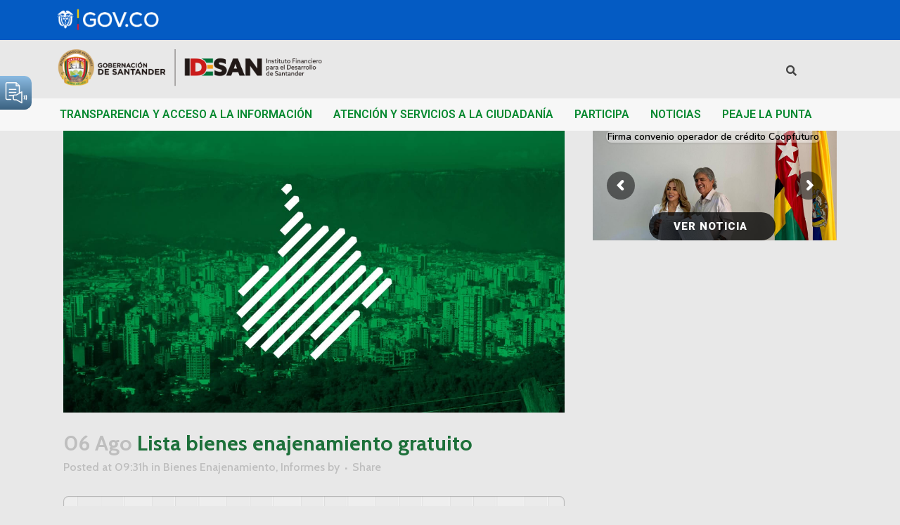

--- FILE ---
content_type: text/css
request_url: https://idesan.gov.co/wp-content/uploads/elementor/css/post-18175.css?ver=1749587633
body_size: 1256
content:
.elementor-18175 .elementor-element.elementor-element-8496b29{--display:flex;--min-height:20px;--flex-direction:column;--container-widget-width:calc( ( 1 - var( --container-widget-flex-grow ) ) * 100% );--container-widget-height:initial;--container-widget-flex-grow:0;--container-widget-align-self:initial;--flex-wrap-mobile:wrap;--align-items:flex-start;--background-transition:0.3s;}.elementor-18175 .elementor-element.elementor-element-8496b29:not(.elementor-motion-effects-element-type-background), .elementor-18175 .elementor-element.elementor-element-8496b29 > .elementor-motion-effects-container > .elementor-motion-effects-layer{background-color:#045BC3;}.elementor-18175 .elementor-element.elementor-element-8496b29, .elementor-18175 .elementor-element.elementor-element-8496b29::before{--border-transition:0.3s;}.elementor-18175 .elementor-element.elementor-element-9d0e0d5{text-align:left;}.elementor-18175 .elementor-element.elementor-element-9d0e0d5 img{width:15%;}.elementor-18175 .elementor-element.elementor-element-990186d{--display:flex;--min-height:0px;--flex-direction:row;--container-widget-width:calc( ( 1 - var( --container-widget-flex-grow ) ) * 100% );--container-widget-height:100%;--container-widget-flex-grow:1;--container-widget-align-self:stretch;--flex-wrap-mobile:wrap;--align-items:center;--gap:0px 0px;--background-transition:0.3s;--margin-top:0px;--margin-bottom:0px;--margin-left:0px;--margin-right:0px;--padding-top:0px;--padding-bottom:0px;--padding-left:0px;--padding-right:0px;}.elementor-18175 .elementor-element.elementor-element-990186d.e-con{--align-self:center;}.elementor-18175 .elementor-element.elementor-element-f68639d{--display:flex;--flex-direction:column;--container-widget-width:100%;--container-widget-height:initial;--container-widget-flex-grow:0;--container-widget-align-self:initial;--flex-wrap-mobile:wrap;--justify-content:center;--background-transition:0.3s;}.elementor-18175 .elementor-element.elementor-element-f68639d.e-con{--flex-grow:0;--flex-shrink:0;}.elementor-18175 .elementor-element.elementor-element-6f98f60 .hfe-site-logo-container, .elementor-18175 .elementor-element.elementor-element-6f98f60 .hfe-caption-width figcaption{text-align:center;}.elementor-18175 .elementor-element.elementor-element-6f98f60 .widget-image-caption{margin-top:0px;margin-bottom:0px;}.elementor-18175 .elementor-element.elementor-element-6f98f60 .hfe-site-logo-container .hfe-site-logo-img{border-style:none;}.elementor-18175 .elementor-element.elementor-element-7305b5d{--display:flex;--background-transition:0.3s;}.elementor-18175 .elementor-element.elementor-element-7305b5d.e-con{--flex-grow:0;--flex-shrink:0;}.elementor-18175 .elementor-element.elementor-element-7bc652c{--display:flex;--flex-direction:column;--container-widget-width:100%;--container-widget-height:initial;--container-widget-flex-grow:0;--container-widget-align-self:initial;--flex-wrap-mobile:wrap;--background-transition:0.3s;}.elementor-18175 .elementor-element.elementor-element-cd88198 .hfe-input-focus .hfe-search-icon-toggle input[type=search]{width:250px;}.elementor-18175 .elementor-element.elementor-element-cd88198 .hfe-search-icon-toggle input[type=search]{padding:0 calc( 15px / 2);}.elementor-18175 .elementor-element.elementor-element-cd88198 .hfe-search-icon-toggle i.fa-search:before{font-size:15px;}.elementor-18175 .elementor-element.elementor-element-cd88198 .hfe-search-icon-toggle i.fa-search, .elementor-18175 .elementor-element.elementor-element-cd88198 .hfe-search-icon-toggle{width:15px;}.elementor-18175 .elementor-element.elementor-element-cd88198 .hfe-input-focus .hfe-search-form__input:focus{background-color:#ededed;}.elementor-18175 .elementor-element.elementor-element-cd88198 .hfe-input-focus .hfe-search-icon-toggle .hfe-search-form__input{border-style:none;border-radius:3px;}.elementor-18175 .elementor-element.elementor-element-fad1e05{--display:flex;--min-height:0px;--flex-direction:column;--container-widget-width:100%;--container-widget-height:initial;--container-widget-flex-grow:0;--container-widget-align-self:initial;--flex-wrap-mobile:wrap;--background-transition:0.3s;--z-index:11000;}.elementor-18175 .elementor-element.elementor-element-fad1e05:not(.elementor-motion-effects-element-type-background), .elementor-18175 .elementor-element.elementor-element-fad1e05 > .elementor-motion-effects-container > .elementor-motion-effects-layer{background-color:#F7F7F7;}.elementor-18175 .elementor-element.elementor-element-fad1e05, .elementor-18175 .elementor-element.elementor-element-fad1e05::before{--border-transition:0.3s;}.elementor-18175 .elementor-element.elementor-element-c3b45dd .menu-item a.hfe-menu-item{padding-left:15px;padding-right:15px;}.elementor-18175 .elementor-element.elementor-element-c3b45dd .menu-item a.hfe-sub-menu-item{padding-left:calc( 15px + 20px );padding-right:15px;}.elementor-18175 .elementor-element.elementor-element-c3b45dd .hfe-nav-menu__layout-vertical .menu-item ul ul a.hfe-sub-menu-item{padding-left:calc( 15px + 40px );padding-right:15px;}.elementor-18175 .elementor-element.elementor-element-c3b45dd .hfe-nav-menu__layout-vertical .menu-item ul ul ul a.hfe-sub-menu-item{padding-left:calc( 15px + 60px );padding-right:15px;}.elementor-18175 .elementor-element.elementor-element-c3b45dd .hfe-nav-menu__layout-vertical .menu-item ul ul ul ul a.hfe-sub-menu-item{padding-left:calc( 15px + 80px );padding-right:15px;}.elementor-18175 .elementor-element.elementor-element-c3b45dd .menu-item a.hfe-menu-item, .elementor-18175 .elementor-element.elementor-element-c3b45dd .menu-item a.hfe-sub-menu-item{padding-top:5px;padding-bottom:5px;}.elementor-18175 .elementor-element.elementor-element-c3b45dd ul.sub-menu{width:220px;}.elementor-18175 .elementor-element.elementor-element-c3b45dd .sub-menu a.hfe-sub-menu-item,
						 .elementor-18175 .elementor-element.elementor-element-c3b45dd nav.hfe-dropdown li a.hfe-menu-item,
						 .elementor-18175 .elementor-element.elementor-element-c3b45dd nav.hfe-dropdown li a.hfe-sub-menu-item,
						 .elementor-18175 .elementor-element.elementor-element-c3b45dd nav.hfe-dropdown-expandible li a.hfe-menu-item,
						 .elementor-18175 .elementor-element.elementor-element-c3b45dd nav.hfe-dropdown-expandible li a.hfe-sub-menu-item{padding-top:15px;padding-bottom:15px;}.elementor-18175 .elementor-element.elementor-element-c3b45dd .hfe-nav-menu__toggle{margin:0 auto;}.elementor-18175 .elementor-element.elementor-element-c3b45dd a.hfe-menu-item, .elementor-18175 .elementor-element.elementor-element-c3b45dd a.hfe-sub-menu-item{font-family:"Roboto", Sans-serif;font-weight:600;}.elementor-18175 .elementor-element.elementor-element-c3b45dd .menu-item a.hfe-menu-item, .elementor-18175 .elementor-element.elementor-element-c3b45dd .sub-menu a.hfe-sub-menu-item{color:#078930;}.elementor-18175 .elementor-element.elementor-element-c3b45dd .menu-item a.hfe-menu-item:hover,
								.elementor-18175 .elementor-element.elementor-element-c3b45dd .sub-menu a.hfe-sub-menu-item:hover,
								.elementor-18175 .elementor-element.elementor-element-c3b45dd .menu-item.current-menu-item a.hfe-menu-item,
								.elementor-18175 .elementor-element.elementor-element-c3b45dd .menu-item a.hfe-menu-item.highlighted,
								.elementor-18175 .elementor-element.elementor-element-c3b45dd .menu-item a.hfe-menu-item:focus{color:#078930;}.elementor-18175 .elementor-element.elementor-element-c3b45dd .sub-menu a.hfe-sub-menu-item,
								.elementor-18175 .elementor-element.elementor-element-c3b45dd .elementor-menu-toggle,
								.elementor-18175 .elementor-element.elementor-element-c3b45dd nav.hfe-dropdown li a.hfe-menu-item,
								.elementor-18175 .elementor-element.elementor-element-c3b45dd nav.hfe-dropdown li a.hfe-sub-menu-item,
								.elementor-18175 .elementor-element.elementor-element-c3b45dd nav.hfe-dropdown-expandible li a.hfe-menu-item,
								.elementor-18175 .elementor-element.elementor-element-c3b45dd nav.hfe-dropdown-expandible li a.hfe-sub-menu-item{color:#078930;}.elementor-18175 .elementor-element.elementor-element-c3b45dd .sub-menu,
								.elementor-18175 .elementor-element.elementor-element-c3b45dd nav.hfe-dropdown,
								.elementor-18175 .elementor-element.elementor-element-c3b45dd nav.hfe-dropdown-expandible,
								.elementor-18175 .elementor-element.elementor-element-c3b45dd nav.hfe-dropdown .menu-item a.hfe-menu-item,
								.elementor-18175 .elementor-element.elementor-element-c3b45dd nav.hfe-dropdown .menu-item a.hfe-sub-menu-item{background-color:#fff;}.elementor-18175 .elementor-element.elementor-element-c3b45dd .sub-menu a.hfe-sub-menu-item:hover,
								.elementor-18175 .elementor-element.elementor-element-c3b45dd .elementor-menu-toggle:hover,
								.elementor-18175 .elementor-element.elementor-element-c3b45dd nav.hfe-dropdown li a.hfe-menu-item:hover,
								.elementor-18175 .elementor-element.elementor-element-c3b45dd nav.hfe-dropdown li a.hfe-sub-menu-item:hover,
								.elementor-18175 .elementor-element.elementor-element-c3b45dd nav.hfe-dropdown-expandible li a.hfe-menu-item:hover,
								.elementor-18175 .elementor-element.elementor-element-c3b45dd nav.hfe-dropdown-expandible li a.hfe-sub-menu-item:hover{color:#FCDD09;}.elementor-18175 .elementor-element.elementor-element-c3b45dd .sub-menu li.menu-item:not(:last-child),
						.elementor-18175 .elementor-element.elementor-element-c3b45dd nav.hfe-dropdown li.menu-item:not(:last-child),
						.elementor-18175 .elementor-element.elementor-element-c3b45dd nav.hfe-dropdown-expandible li.menu-item:not(:last-child){border-bottom-style:solid;border-bottom-color:#c4c4c4;border-bottom-width:1px;}@media(min-width:768px){.elementor-18175 .elementor-element.elementor-element-f68639d{--width:35%;}.elementor-18175 .elementor-element.elementor-element-7305b5d{--width:50%;}.elementor-18175 .elementor-element.elementor-element-7bc652c{--width:10%;}}